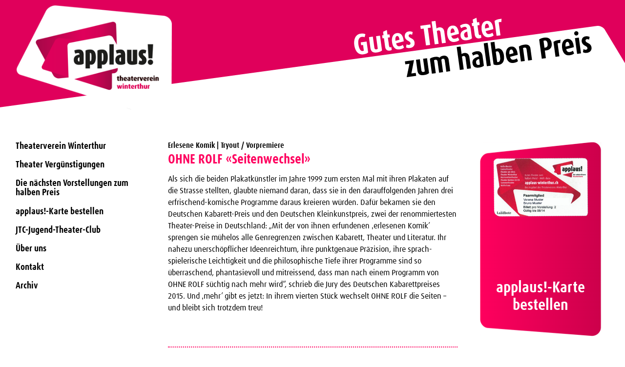

--- FILE ---
content_type: text/html; charset=UTF-8
request_url: https://applaus-winterthur.ch/vorstellung/ohne-rolf-seitenwechsel/
body_size: 6248
content:
<!DOCTYPE html>
<html lang="de">
<head>
<meta name='robots' content='index, follow, max-image-preview:large, max-snippet:-1, max-video-preview:-1' />

	<!-- This site is optimized with the Yoast SEO plugin v26.7 - https://yoast.com/wordpress/plugins/seo/ -->
	<title>OHNE ROLF «Seitenwechsel» - Theaterverein Winterthur - applaus!</title>
	<link rel="canonical" href="https://applaus-winterthur.ch/vorstellung/ohne-rolf-seitenwechsel/" />
	<meta property="og:locale" content="de_DE" />
	<meta property="og:type" content="article" />
	<meta property="og:title" content="OHNE ROLF «Seitenwechsel» - Theaterverein Winterthur - applaus!" />
	<meta property="og:url" content="https://applaus-winterthur.ch/vorstellung/ohne-rolf-seitenwechsel/" />
	<meta property="og:site_name" content="Theaterverein Winterthur - applaus!" />
	<meta name="twitter:card" content="summary_large_image" />
	<script type="application/ld+json" class="yoast-schema-graph">{"@context":"https://schema.org","@graph":[{"@type":"WebPage","@id":"https://applaus-winterthur.ch/vorstellung/ohne-rolf-seitenwechsel/","url":"https://applaus-winterthur.ch/vorstellung/ohne-rolf-seitenwechsel/","name":"OHNE ROLF «Seitenwechsel» - Theaterverein Winterthur - applaus!","isPartOf":{"@id":"https://applaus-winterthur.ch/#website"},"datePublished":"2016-07-25T18:51:41+00:00","breadcrumb":{"@id":"https://applaus-winterthur.ch/vorstellung/ohne-rolf-seitenwechsel/#breadcrumb"},"inLanguage":"de","potentialAction":[{"@type":"ReadAction","target":["https://applaus-winterthur.ch/vorstellung/ohne-rolf-seitenwechsel/"]}]},{"@type":"BreadcrumbList","@id":"https://applaus-winterthur.ch/vorstellung/ohne-rolf-seitenwechsel/#breadcrumb","itemListElement":[{"@type":"ListItem","position":1,"name":"Startseite","item":"https://applaus-winterthur.ch/"},{"@type":"ListItem","position":2,"name":"Vorstellungen","item":"https://applaus-winterthur.ch/vorstellung/"},{"@type":"ListItem","position":3,"name":"OHNE ROLF «Seitenwechsel»"}]},{"@type":"WebSite","@id":"https://applaus-winterthur.ch/#website","url":"https://applaus-winterthur.ch/","name":"Theaterverein Winterthur - applaus!","description":"Gutes Theater&lt;br&gt;zum halben Preis","potentialAction":[{"@type":"SearchAction","target":{"@type":"EntryPoint","urlTemplate":"https://applaus-winterthur.ch/?s={search_term_string}"},"query-input":{"@type":"PropertyValueSpecification","valueRequired":true,"valueName":"search_term_string"}}],"inLanguage":"de"}]}</script>
	<!-- / Yoast SEO plugin. -->


<link rel="alternate" title="oEmbed (JSON)" type="application/json+oembed" href="https://applaus-winterthur.ch/wp-json/oembed/1.0/embed?url=https%3A%2F%2Fapplaus-winterthur.ch%2Fvorstellung%2Fohne-rolf-seitenwechsel%2F" />
<link rel="alternate" title="oEmbed (XML)" type="text/xml+oembed" href="https://applaus-winterthur.ch/wp-json/oembed/1.0/embed?url=https%3A%2F%2Fapplaus-winterthur.ch%2Fvorstellung%2Fohne-rolf-seitenwechsel%2F&#038;format=xml" />
		<!-- This site uses the Google Analytics by MonsterInsights plugin v9.11.1 - Using Analytics tracking - https://www.monsterinsights.com/ -->
		<!-- Note: MonsterInsights is not currently configured on this site. The site owner needs to authenticate with Google Analytics in the MonsterInsights settings panel. -->
					<!-- No tracking code set -->
				<!-- / Google Analytics by MonsterInsights -->
		<style id='wp-img-auto-sizes-contain-inline-css' type='text/css'>
img:is([sizes=auto i],[sizes^="auto," i]){contain-intrinsic-size:3000px 1500px}
/*# sourceURL=wp-img-auto-sizes-contain-inline-css */
</style>
<link rel='stylesheet' id='personen-custom-css-css' href='https://applaus-winterthur.ch/wp-content/themes/applaus/css/personen.css?ver=6.9' type='text/css' media='all' />

<link rel='stylesheet' id='wp-block-library-css' href='https://applaus-winterthur.ch/wp-includes/css/dist/block-library/style.min.css?ver=6.9' type='text/css' media='all' />
<style id='global-styles-inline-css' type='text/css'>
:root{--wp--preset--aspect-ratio--square: 1;--wp--preset--aspect-ratio--4-3: 4/3;--wp--preset--aspect-ratio--3-4: 3/4;--wp--preset--aspect-ratio--3-2: 3/2;--wp--preset--aspect-ratio--2-3: 2/3;--wp--preset--aspect-ratio--16-9: 16/9;--wp--preset--aspect-ratio--9-16: 9/16;--wp--preset--color--black: #000000;--wp--preset--color--cyan-bluish-gray: #abb8c3;--wp--preset--color--white: #ffffff;--wp--preset--color--pale-pink: #f78da7;--wp--preset--color--vivid-red: #cf2e2e;--wp--preset--color--luminous-vivid-orange: #ff6900;--wp--preset--color--luminous-vivid-amber: #fcb900;--wp--preset--color--light-green-cyan: #7bdcb5;--wp--preset--color--vivid-green-cyan: #00d084;--wp--preset--color--pale-cyan-blue: #8ed1fc;--wp--preset--color--vivid-cyan-blue: #0693e3;--wp--preset--color--vivid-purple: #9b51e0;--wp--preset--gradient--vivid-cyan-blue-to-vivid-purple: linear-gradient(135deg,rgb(6,147,227) 0%,rgb(155,81,224) 100%);--wp--preset--gradient--light-green-cyan-to-vivid-green-cyan: linear-gradient(135deg,rgb(122,220,180) 0%,rgb(0,208,130) 100%);--wp--preset--gradient--luminous-vivid-amber-to-luminous-vivid-orange: linear-gradient(135deg,rgb(252,185,0) 0%,rgb(255,105,0) 100%);--wp--preset--gradient--luminous-vivid-orange-to-vivid-red: linear-gradient(135deg,rgb(255,105,0) 0%,rgb(207,46,46) 100%);--wp--preset--gradient--very-light-gray-to-cyan-bluish-gray: linear-gradient(135deg,rgb(238,238,238) 0%,rgb(169,184,195) 100%);--wp--preset--gradient--cool-to-warm-spectrum: linear-gradient(135deg,rgb(74,234,220) 0%,rgb(151,120,209) 20%,rgb(207,42,186) 40%,rgb(238,44,130) 60%,rgb(251,105,98) 80%,rgb(254,248,76) 100%);--wp--preset--gradient--blush-light-purple: linear-gradient(135deg,rgb(255,206,236) 0%,rgb(152,150,240) 100%);--wp--preset--gradient--blush-bordeaux: linear-gradient(135deg,rgb(254,205,165) 0%,rgb(254,45,45) 50%,rgb(107,0,62) 100%);--wp--preset--gradient--luminous-dusk: linear-gradient(135deg,rgb(255,203,112) 0%,rgb(199,81,192) 50%,rgb(65,88,208) 100%);--wp--preset--gradient--pale-ocean: linear-gradient(135deg,rgb(255,245,203) 0%,rgb(182,227,212) 50%,rgb(51,167,181) 100%);--wp--preset--gradient--electric-grass: linear-gradient(135deg,rgb(202,248,128) 0%,rgb(113,206,126) 100%);--wp--preset--gradient--midnight: linear-gradient(135deg,rgb(2,3,129) 0%,rgb(40,116,252) 100%);--wp--preset--font-size--small: 13px;--wp--preset--font-size--medium: 20px;--wp--preset--font-size--large: 36px;--wp--preset--font-size--x-large: 42px;--wp--preset--spacing--20: 0.44rem;--wp--preset--spacing--30: 0.67rem;--wp--preset--spacing--40: 1rem;--wp--preset--spacing--50: 1.5rem;--wp--preset--spacing--60: 2.25rem;--wp--preset--spacing--70: 3.38rem;--wp--preset--spacing--80: 5.06rem;--wp--preset--shadow--natural: 6px 6px 9px rgba(0, 0, 0, 0.2);--wp--preset--shadow--deep: 12px 12px 50px rgba(0, 0, 0, 0.4);--wp--preset--shadow--sharp: 6px 6px 0px rgba(0, 0, 0, 0.2);--wp--preset--shadow--outlined: 6px 6px 0px -3px rgb(255, 255, 255), 6px 6px rgb(0, 0, 0);--wp--preset--shadow--crisp: 6px 6px 0px rgb(0, 0, 0);}:where(.is-layout-flex){gap: 0.5em;}:where(.is-layout-grid){gap: 0.5em;}body .is-layout-flex{display: flex;}.is-layout-flex{flex-wrap: wrap;align-items: center;}.is-layout-flex > :is(*, div){margin: 0;}body .is-layout-grid{display: grid;}.is-layout-grid > :is(*, div){margin: 0;}:where(.wp-block-columns.is-layout-flex){gap: 2em;}:where(.wp-block-columns.is-layout-grid){gap: 2em;}:where(.wp-block-post-template.is-layout-flex){gap: 1.25em;}:where(.wp-block-post-template.is-layout-grid){gap: 1.25em;}.has-black-color{color: var(--wp--preset--color--black) !important;}.has-cyan-bluish-gray-color{color: var(--wp--preset--color--cyan-bluish-gray) !important;}.has-white-color{color: var(--wp--preset--color--white) !important;}.has-pale-pink-color{color: var(--wp--preset--color--pale-pink) !important;}.has-vivid-red-color{color: var(--wp--preset--color--vivid-red) !important;}.has-luminous-vivid-orange-color{color: var(--wp--preset--color--luminous-vivid-orange) !important;}.has-luminous-vivid-amber-color{color: var(--wp--preset--color--luminous-vivid-amber) !important;}.has-light-green-cyan-color{color: var(--wp--preset--color--light-green-cyan) !important;}.has-vivid-green-cyan-color{color: var(--wp--preset--color--vivid-green-cyan) !important;}.has-pale-cyan-blue-color{color: var(--wp--preset--color--pale-cyan-blue) !important;}.has-vivid-cyan-blue-color{color: var(--wp--preset--color--vivid-cyan-blue) !important;}.has-vivid-purple-color{color: var(--wp--preset--color--vivid-purple) !important;}.has-black-background-color{background-color: var(--wp--preset--color--black) !important;}.has-cyan-bluish-gray-background-color{background-color: var(--wp--preset--color--cyan-bluish-gray) !important;}.has-white-background-color{background-color: var(--wp--preset--color--white) !important;}.has-pale-pink-background-color{background-color: var(--wp--preset--color--pale-pink) !important;}.has-vivid-red-background-color{background-color: var(--wp--preset--color--vivid-red) !important;}.has-luminous-vivid-orange-background-color{background-color: var(--wp--preset--color--luminous-vivid-orange) !important;}.has-luminous-vivid-amber-background-color{background-color: var(--wp--preset--color--luminous-vivid-amber) !important;}.has-light-green-cyan-background-color{background-color: var(--wp--preset--color--light-green-cyan) !important;}.has-vivid-green-cyan-background-color{background-color: var(--wp--preset--color--vivid-green-cyan) !important;}.has-pale-cyan-blue-background-color{background-color: var(--wp--preset--color--pale-cyan-blue) !important;}.has-vivid-cyan-blue-background-color{background-color: var(--wp--preset--color--vivid-cyan-blue) !important;}.has-vivid-purple-background-color{background-color: var(--wp--preset--color--vivid-purple) !important;}.has-black-border-color{border-color: var(--wp--preset--color--black) !important;}.has-cyan-bluish-gray-border-color{border-color: var(--wp--preset--color--cyan-bluish-gray) !important;}.has-white-border-color{border-color: var(--wp--preset--color--white) !important;}.has-pale-pink-border-color{border-color: var(--wp--preset--color--pale-pink) !important;}.has-vivid-red-border-color{border-color: var(--wp--preset--color--vivid-red) !important;}.has-luminous-vivid-orange-border-color{border-color: var(--wp--preset--color--luminous-vivid-orange) !important;}.has-luminous-vivid-amber-border-color{border-color: var(--wp--preset--color--luminous-vivid-amber) !important;}.has-light-green-cyan-border-color{border-color: var(--wp--preset--color--light-green-cyan) !important;}.has-vivid-green-cyan-border-color{border-color: var(--wp--preset--color--vivid-green-cyan) !important;}.has-pale-cyan-blue-border-color{border-color: var(--wp--preset--color--pale-cyan-blue) !important;}.has-vivid-cyan-blue-border-color{border-color: var(--wp--preset--color--vivid-cyan-blue) !important;}.has-vivid-purple-border-color{border-color: var(--wp--preset--color--vivid-purple) !important;}.has-vivid-cyan-blue-to-vivid-purple-gradient-background{background: var(--wp--preset--gradient--vivid-cyan-blue-to-vivid-purple) !important;}.has-light-green-cyan-to-vivid-green-cyan-gradient-background{background: var(--wp--preset--gradient--light-green-cyan-to-vivid-green-cyan) !important;}.has-luminous-vivid-amber-to-luminous-vivid-orange-gradient-background{background: var(--wp--preset--gradient--luminous-vivid-amber-to-luminous-vivid-orange) !important;}.has-luminous-vivid-orange-to-vivid-red-gradient-background{background: var(--wp--preset--gradient--luminous-vivid-orange-to-vivid-red) !important;}.has-very-light-gray-to-cyan-bluish-gray-gradient-background{background: var(--wp--preset--gradient--very-light-gray-to-cyan-bluish-gray) !important;}.has-cool-to-warm-spectrum-gradient-background{background: var(--wp--preset--gradient--cool-to-warm-spectrum) !important;}.has-blush-light-purple-gradient-background{background: var(--wp--preset--gradient--blush-light-purple) !important;}.has-blush-bordeaux-gradient-background{background: var(--wp--preset--gradient--blush-bordeaux) !important;}.has-luminous-dusk-gradient-background{background: var(--wp--preset--gradient--luminous-dusk) !important;}.has-pale-ocean-gradient-background{background: var(--wp--preset--gradient--pale-ocean) !important;}.has-electric-grass-gradient-background{background: var(--wp--preset--gradient--electric-grass) !important;}.has-midnight-gradient-background{background: var(--wp--preset--gradient--midnight) !important;}.has-small-font-size{font-size: var(--wp--preset--font-size--small) !important;}.has-medium-font-size{font-size: var(--wp--preset--font-size--medium) !important;}.has-large-font-size{font-size: var(--wp--preset--font-size--large) !important;}.has-x-large-font-size{font-size: var(--wp--preset--font-size--x-large) !important;}
/*# sourceURL=global-styles-inline-css */
</style>

<style id='classic-theme-styles-inline-css' type='text/css'>
/*! This file is auto-generated */
.wp-block-button__link{color:#fff;background-color:#32373c;border-radius:9999px;box-shadow:none;text-decoration:none;padding:calc(.667em + 2px) calc(1.333em + 2px);font-size:1.125em}.wp-block-file__button{background:#32373c;color:#fff;text-decoration:none}
/*# sourceURL=/wp-includes/css/classic-themes.min.css */
</style>
<link rel='stylesheet' id='eeb-css-frontend-css' href='https://applaus-winterthur.ch/wp-content/plugins/email-encoder-bundle/assets/css/style.css?ver=54d4eedc552c499c4a8d6b89c23d3df1' type='text/css' media='all' />
<link rel='stylesheet' id='custom-mw-css' href='https://applaus-winterthur.ch/wp-content/themes/applaus/css/mw.css?ver=6.9' type='text/css' media='all' />
<link rel='stylesheet' id='tablepress-default-css' href='https://applaus-winterthur.ch/wp-content/plugins/tablepress/css/build/default.css?ver=3.2.6' type='text/css' media='all' />
<script type="text/javascript" src="https://applaus-winterthur.ch/wp-includes/js/jquery/jquery.min.js?ver=3.7.1" id="jquery-core-js"></script>
<script type="text/javascript" src="https://applaus-winterthur.ch/wp-includes/js/jquery/jquery-migrate.min.js?ver=3.4.1" id="jquery-migrate-js"></script>
<script type="text/javascript" src="https://applaus-winterthur.ch/wp-content/plugins/email-encoder-bundle/assets/js/custom.js?ver=2c542c9989f589cd5318f5cef6a9ecd7" id="eeb-js-frontend-js"></script>
<script type="text/javascript" src="https://applaus-winterthur.ch/wp-content/themes/applaus/js/navigationhelper.js?ver=6.9" id="mw-navi-script-js"></script>
<script type="text/javascript" src="https://applaus-winterthur.ch/wp-content/themes/applaus/js/content.js?ver=6.9" id="mw-content-script-js"></script>
<script type="text/javascript" src="https://applaus-winterthur.ch/wp-content/themes/applaus/js/wow.min.js?ver=6.9" id="mw-wow-script-js"></script>
<script type="text/javascript" src="https://applaus-winterthur.ch/wp-content/themes/applaus/js/bgzoom.js?ver=6.9" id="mw-bg-zoomer-js"></script>
<link rel="https://api.w.org/" href="https://applaus-winterthur.ch/wp-json/" /><link rel='shortlink' href='https://applaus-winterthur.ch/?p=535' />
<meta name="viewport" content="width=device-width, initial-scale=1"/>    <script src="https://use.typekit.net/udc6ktn.js"></script>
    <script>try{Typekit.load({ async: true });}catch(e){}</script>
    <meta charset="UTF-8">
    <meta name="viewport" content="width=device-width, initial-scale=1">
    

</head>

<body class=""><div id="pagewrapper">    
    
    
        <header>
          <div id="logo"><a href="https://applaus-winterthur.ch"><img src="https://applaus-winterthur.ch/wp-content/themes/applaus/images/logo_applaus.png" alt="applaus! "></a></div>            <div class="clear"></div>
        </header>
        

                    <div id="content" class="site-content content">








            <div class="contentwrapper">
                <div class="center-content">
                    <article id="post-535" class="post-535 vorstellung type-vorstellung status-publish hentry">
                        <div class="row">
                           <div class="left-column col-lg-3 col-md-3 col-sm-4 col-xs-12">
<nav id="navbar-primary" class="collapse navbar-collapse">
                              <ul id="primary" class="nav">
                                  <li id="nav-menu-item-2072" class="main-menu-item  menu-item-even menu-item-depth-0 menu-item menu-item-type-post_type menu-item-object-page">
                                      <a href="https://applaus-winterthur.ch/der-theaterverein-winterthur-4/" class="menu-link main-menu-link">
                                      Theaterverein Winterthur
                                      </a>
                                  </li>

                                  <li id="nav-menu-item-2063" class="main-menu-item  menu-item-even menu-item-depth-0 menu-item menu-item-type-post_type menu-item-object-page">
                                      <a href="https://applaus-winterthur.ch/der-theaterverein-winterthur-2/" class="menu-link main-menu-link">
                                      Theater Vergünstigungen
                                      </a>
                                  </li>

                                  <li id="nav-menu-item-372" class="main-menu-item  menu-item-even menu-item-depth-0 menu-item menu-item-type-post_type menu-item-object-page menu-item-home">
                                      <a href="https://applaus-winterthur.ch/" class="menu-link main-menu-link">
                                      Die nächsten Vorstellungen zum halben Preis
                                      </a>
                                  </li>

                                  <li id="nav-menu-item-2178" class="main-menu-item  menu-item-even menu-item-depth-0 menu-item menu-item-type-post_type menu-item-object-page">
                                      <a href="https://applaus-winterthur.ch/applaus-karte-bestellen/" class="menu-link main-menu-link">
                                      applaus!-Karte bestellen
                                      </a>
                                  </li>

                                  <li id="nav-menu-item-1132" class="main-menu-item  menu-item-even menu-item-depth-0 menu-item menu-item-type-post_type menu-item-object-page">
                                      <a href="https://applaus-winterthur.ch/jtc-jugendtheater-club/" class="menu-link main-menu-link">
                                      JTC-Jugend-Theater-Club
                                      </a>
                                  </li>

                                  <li id="nav-menu-item-2078" class="main-menu-item  menu-item-even menu-item-depth-0 menu-item menu-item-type-post_type menu-item-object-page">
                                      <a href="https://applaus-winterthur.ch/der-theaterverein-winterthur-5/" class="menu-link main-menu-link">
                                      Über uns
                                      </a>
                                  </li>

                                  <li id="nav-menu-item-2077" class="main-menu-item  menu-item-even menu-item-depth-0 menu-item menu-item-type-post_type menu-item-object-page">
                                      <a href="https://applaus-winterthur.ch/der-theaterverein-winterthur/" class="menu-link main-menu-link">
                                      Kontakt
                                      </a>
                                  </li>

                                  <li id="nav-menu-item-893" class="main-menu-item  menu-item-even menu-item-depth-0 menu-item menu-item-type-post_type menu-item-object-page">
                                      <a href="https://applaus-winterthur.ch/archiv/" class="menu-link main-menu-link">
                                      Archiv
                                      </a>
                                  </li>
                              </ul>
                          </nav>
                           </div>
                                 <div class="center-column col-lg-6 col-md-7 col-sm-8 col-xs-12">
<div class="show-view"><div class="show"><h3>Erlesene Komik | Tryout / Vorpremiere</h3><h2>OHNE ROLF «Seitenwechsel»</h2><p>Als sich die beiden Plakatkünstler im Jahre 1999 zum ersten Mal mit ihren Plakaten auf die Strasse stellten, glaubte niemand daran, dass sie in den darauffolgenden Jahren drei erfrischend-komische Programme daraus kreieren würden. Dafür bekamen sie den Deutschen Kabarett-Preis und den Deutschen Kleinkunstpreis, zwei der renommiertesten Theater-Preise in Deutschland: &#8222;Mit der von ihnen erfundenen ‚erlesenen Komik’ sprengen sie mühelos alle Genregrenzen zwischen Kabarett, Theater und Literatur. Ihr nahezu unerschöpflicher Ideenreichtum, ihre punktgenaue Präzision, ihre sprach-spielerische Leichtigkeit und die philosophische Tiefe ihrer Programme sind so überraschend, phantasievoll und mitreissend, dass man nach einem Programm von OHNE ROLF süchtig nach mehr wird“, schrieb die Jury des Deutschen Kabarettpreises 2015. Und ‚mehr’ gibt es jetzt: In ihrem vierten Stück wechselt OHNE ROLF die Seiten – und bleibt sich trotzdem treu!</p>
</div></div><div class="clear"></div>
                                 <div class="theatre-overview">                                 <div class="theatre-view">                                 <div class="row">                                     <div class="text-theatre col-lg-9 col-md-9 col-sm-8 col-xs-7">
                                     <div class="show-times"></div><div class="placeholder-double"></div>                                         <a href=""></a>
                                     </div>
                                     <div class="logo-theatre col-lg-3 col-md-3 col-sm-4 col-xs-5">
                                         <a href=""><img src="" alt="" width="" height="" /></a>
                                     </div>
                                     <div class="clear"></div>
                                 </div>
                                 </div>                                 <div class="clear"></div>
                                 </div>                           </div>
                           <div class="left-column col-lg-3 col-md-2 col-sm-12 col-xs-12">
                           <a href="https://applaus-winterthur.ch/applaus-karte-bestellen/">
                           <div class="applaus-card-button">
                           <img class="maske" src="https://applaus-winterthur.ch/wp-content/themes/applaus/images/mask.png" alt="Maske">
                           <img class="karte" src="https://applaus-winterthur.ch/wp-content/themes/applaus/images/applauskarte_schraeg.png" alt="applaus-Karte">
                           <div class="call-to-action">applaus!-Karte bestellen</div>
                           </div>
                           </a>
                           </div>
                              </div>
                              </div>
                        <div class="clear"></div>
                    </article><!-- #post-## -->
                </div><!-- .center-content -->
                <div class="clear"></div>
            </div><!-- .contentwrapper -->


</div><!-- #content -->
<div class="clear"></div>

<footer>
    <div class="site-footer">
        <div class="contentwrapper">

            <div class="adress-block"><p><br></p></div>            <div class="clear"></div>
            
            <div class="imprint">
                <div class="mw">
                    <span><a href="http://www.mediawerk.ch" target="_blank">konzept &amp; design by mediawerk</a></span><br>
                </div>
                <div class="impressum">
                    <span><a href="./impressum" target="_blank">Impressum</a></span><br>
                </div>
                <div class="clear"></div>
                            </div>
            
        </div><!--contentwrapper-->
    </div><!--site-footer-->
</footer>

<script type="speculationrules">
{"prefetch":[{"source":"document","where":{"and":[{"href_matches":"/*"},{"not":{"href_matches":["/wp-*.php","/wp-admin/*","/*","/wp-content/*","/wp-content/plugins/*","/wp-content/themes/applaus/*","/*\\?(.+)"]}},{"not":{"selector_matches":"a[rel~=\"nofollow\"]"}},{"not":{"selector_matches":".no-prefetch, .no-prefetch a"}}]},"eagerness":"conservative"}]}
</script>
<div class="device-xs visible-xs"></div>
<div class="device-sm visible-sm"></div>
<div class="device-md visible-md"></div>
<div class="device-lg visible-lg"></div>
</div><!-- #pagewrapper -->
</body>
</html>


<!-- Page cached by LiteSpeed Cache 7.7 on 2026-01-18 00:04:14 -->

--- FILE ---
content_type: text/css
request_url: https://applaus-winterthur.ch/wp-content/themes/applaus/css/mw.css?ver=6.9
body_size: 4980
content:
/*! normalize.css v3.0.2 | MIT License | git.io/normalize */html{font-family:sans-serif;-ms-text-size-adjust:100%;-webkit-text-size-adjust:100%}body{margin:0}article,aside,details,figcaption,figure,footer,header,hgroup,main,menu,nav,section,summary{display:block}audio,canvas,progress,video{display:inline-block;vertical-align:baseline}audio:not([controls]){display:none;height:0}[hidden],template{display:none}a{background-color:transparent}a:active,a:hover{outline:0}abbr[title]{border-bottom:1px dotted}b,strong{font-weight:bold}dfn{font-style:italic}h1{font-size:2em;margin:.67em 0}mark{background:#ff0;color:#000}small{font-size:80%}sub,sup{font-size:75%;line-height:0;position:relative;vertical-align:baseline}sup{top:-0.5em}sub{bottom:-0.25em}img{border:0}svg:not(:root){overflow:hidden}figure{margin:1em 40px}hr{-moz-box-sizing:content-box;box-sizing:content-box;height:0}pre{overflow:auto}code,kbd,pre,samp{font-family:monospace,monospace;font-size:1em}button,input,optgroup,select,textarea{color:inherit;font:inherit;margin:0}button{overflow:visible}button,select{text-transform:none}button,html input[type="button"],input[type="reset"],input[type="submit"]{-webkit-appearance:button;cursor:pointer}button[disabled],html input[disabled]{cursor:default}button::-moz-focus-inner,input::-moz-focus-inner{border:0;padding:0}input{line-height:normal}input[type="checkbox"],input[type="radio"]{box-sizing:border-box;padding:0}input[type="number"]::-webkit-inner-spin-button,input[type="number"]::-webkit-outer-spin-button{height:auto}input[type="search"]{-webkit-appearance:textfield;-moz-box-sizing:content-box;-webkit-box-sizing:content-box;box-sizing:content-box}input[type="search"]::-webkit-search-cancel-button,input[type="search"]::-webkit-search-decoration{-webkit-appearance:none}fieldset{border:1px solid #c0c0c0;margin:0 2px;padding:.35em .625em .75em}legend{border:0;padding:0}textarea{overflow:auto}optgroup{font-weight:bold}table{border-collapse:collapse;border-spacing:0}td,th{padding:0}.visible-xs,.visible-mo,.visible-sm,.visible-md,.visible-lg{display:none !important}@media (max-width:500px){.visible-xs{display:block !important}}@media (min-width:500px) and (max-width:768px){.visible-mo{display:block !important}}@media (min-width:768px) and (max-width:992px){.visible-sm{display:block !important}}@media (min-width:992px) and (max-width:1200px){.visible-md{display:block !important}}@media (min-width:1200px){.visible-lg{display:block !important}}.clearfix{clear:both}.row{margin-right:-15px;margin-left:-15px}.col-xs-1,.col-mo-1,.col-sm-1,.col-md-1,.col-lg-1,.col-xs-2,.col-mo-2,.col-sm-2,.col-md-2,.col-lg-2,.col-xs-3,.col-mo-3,.col-sm-3,.col-md-3,.col-lg-3,.col-xs-4,.col-mo-4,.col-sm-4,.col-md-4,.col-lg-4,.col-xs-5,.col-mo-5,.col-sm-5,.col-md-5,.col-lg-5,.col-xs-6,.col-mo-6,.col-sm-6,.col-md-6,.col-lg-6,.col-xs-7,.col-mo-7,.col-sm-7,.col-md-7,.col-lg-7,.col-xs-8,.col-mo-8,.col-sm-8,.col-md-8,.col-lg-8,.col-xs-9,.col-mo-9,.col-sm-9,.col-md-9,.col-lg-9,.col-xs-10,.col-mo-10,.col-sm-10,.col-md-10,.col-lg-10,.col-xs-11,.col-mo-11,.col-sm-11,.col-md-11,.col-lg-11,.col-xs-12,.col-mo-12,.col-sm-12,.col-md-12,.col-lg-12{position:relative;min-height:1px;float:left;width:100%;padding-right:15px;padding-left:15px;-webkit-box-sizing:border-box;-moz-box-sizing:border-box;box-sizing:border-box}.col-xs-1{width:8.33333333%}.col-xs-2{width:16.66666667%}.col-xs-3{width:25%}.col-xs-4{width:33.33333333%}.col-xs-5{width:41.66666667%}.col-xs-6{width:50%}.col-xs-7{width:58.33333333%}.col-xs-8{width:66.66666667%}.col-xs-9{width:75%}.col-xs-10{width:83.33333333%}.col-xs-11{width:91.66666667%}.col-xs-12{width:100%}.col-xs-pull-0{right:0}.col-xs-pull-1{right:8.33333333%}.col-xs-pull-2{right:16.66666667%}.col-xs-pull-3{right:25%}.col-xs-pull-4{right:33.33333333%}.col-xs-pull-5{right:41.66666667%}.col-xs-pull-6{right:50%}.col-xs-pull-7{right:58.33333333%}.col-xs-pull-8{right:66.66666667%}.col-xs-pull-9{right:75%}.col-xs-pull-10{right:83.33333333%}.col-xs-pull-11{right:91.66666667%}.col-xs-pull-12{right:100%}.col-xs-push-0{left:0}.col-xs-push-1{left:8.33333333%}.col-xs-push-2{left:16.66666667%}.col-xs-push-3{left:25%}.col-xs-push-4{left:33.33333333%}.col-xs-push-5{left:41.66666667%}.col-xs-push-6{left:50%}.col-xs-push-7{left:58.33333333%}.col-xs-push-8{left:66.66666667%}.col-xs-push-9{left:75%}.col-xs-push-10{left:83.33333333%}.col-xs-push-11{left:91.66666667%}.col-xs-push-12{left:100%}.col-xs-offset-0{margin-left:0}.col-xs-offset-1{margin-left:8.33333333%}.col-xs-offset-2{margin-left:16.66666667%}.col-xs-offset-3{margin-left:25%}.col-xs-offset-4{margin-left:33.33333333%}.col-xs-offset-5{margin-left:41.66666667%}.col-xs-offset-6{margin-left:50%}.col-xs-offset-7{margin-left:58.33333333%}.col-xs-offset-8{margin-left:66.66666667%}.col-xs-offset-9{margin-left:75%}.col-xs-offset-10{margin-left:83.33333333%}.col-xs-offset-11{margin-left:91.66666667%}.col-xs-offset-12{margin-left:100%}@media (min-width:500px){.col-mo-1{width:8.33333333%}.col-mo-2{width:16.66666667%}.col-mo-3{width:25%}.col-mo-4{width:33.33333333%}.col-mo-5{width:41.66666667%}.col-mo-6{width:50%}.col-mo-7{width:58.33333333%}.col-mo-8{width:66.66666667%}.col-mo-9{width:75%}.col-mo-10{width:83.33333333%}.col-mo-11{width:91.66666667%}.col-mo-12{width:100%}.col-mo-pull-0{right:0}.col-mo-pull-1{right:8.33333333%}.col-mo-pull-2{right:16.66666667%}.col-mo-pull-3{right:25%}.col-mo-pull-4{right:33.33333333%}.col-mo-pull-5{right:41.66666667%}.col-mo-pull-6{right:50%}.col-mo-pull-7{right:58.33333333%}.col-mo-pull-8{right:66.66666667%}.col-mo-pull-9{right:75%}.col-mo-pull-10{right:83.33333333%}.col-mo-pull-11{right:91.66666667%}.col-mo-pull-12{right:100%}.col-mo-push-0{left:0}.col-mo-push-1{left:8.33333333%}.col-mo-push-2{left:16.66666667%}.col-mo-push-3{left:25%}.col-mo-push-4{left:33.33333333%}.col-mo-push-5{left:41.66666667%}.col-mo-push-6{left:50%}.col-mo-push-7{left:58.33333333%}.col-mo-push-8{left:66.66666667%}.col-mo-push-9{left:75%}.col-mo-push-10{left:83.33333333%}.col-mo-push-11{left:91.66666667%}.col-mo-push-12{left:100%}.col-mo-offset-0{margin-left:0}.col-mo-offset-1{margin-left:8.33333333%}.col-mo-offset-2{margin-left:16.66666667%}.col-mo-offset-3{margin-left:25%}.col-mo-offset-4{margin-left:33.33333333%}.col-mo-offset-5{margin-left:41.66666667%}.col-mo-offset-6{margin-left:50%}.col-mo-offset-7{margin-left:58.33333333%}.col-mo-offset-8{margin-left:66.66666667%}.col-mo-offset-9{margin-left:75%}.col-mo-offset-10{margin-left:83.33333333%}.col-mo-offset-11{margin-left:91.66666667%}.col-mo-offset-12{margin-left:100%}}@media (min-width:768px){.col-sm-1{width:8.33333333%}.col-sm-2{width:16.66666667%}.col-sm-3{width:25%}.col-sm-4{width:33.33333333%}.col-sm-5{width:41.66666667%}.col-sm-6{width:50%}.col-sm-7{width:58.33333333%}.col-sm-8{width:66.66666667%}.col-sm-9{width:75%}.col-sm-10{width:83.33333333%}.col-sm-11{width:91.66666667%}.col-sm-12{width:100%}.col-sm-pull-0{right:0}.col-sm-pull-1{right:8.33333333%}.col-sm-pull-2{right:16.66666667%}.col-sm-pull-3{right:25%}.col-sm-pull-4{right:33.33333333%}.col-sm-pull-5{right:41.66666667%}.col-sm-pull-6{right:50%}.col-sm-pull-7{right:58.33333333%}.col-sm-pull-8{right:66.66666667%}.col-sm-pull-9{right:75%}.col-sm-pull-10{right:83.33333333%}.col-sm-pull-11{right:91.66666667%}.col-sm-pull-12{right:100%}.col-sm-push-0{left:0}.col-sm-push-1{left:8.33333333%}.col-sm-push-2{left:16.66666667%}.col-sm-push-3{left:25%}.col-sm-push-4{left:33.33333333%}.col-sm-push-5{left:41.66666667%}.col-sm-push-6{left:50%}.col-sm-push-7{left:58.33333333%}.col-sm-push-8{left:66.66666667%}.col-sm-push-9{left:75%}.col-sm-push-10{left:83.33333333%}.col-sm-push-11{left:91.66666667%}.col-sm-push-12{left:100%}.col-sm-offset-0{margin-left:0}.col-sm-offset-1{margin-left:8.33333333%}.col-sm-offset-2{margin-left:16.66666667%}.col-sm-offset-3{margin-left:25%}.col-sm-offset-4{margin-left:33.33333333%}.col-sm-offset-5{margin-left:41.66666667%}.col-sm-offset-6{margin-left:50%}.col-sm-offset-7{margin-left:58.33333333%}.col-sm-offset-8{margin-left:66.66666667%}.col-sm-offset-9{margin-left:75%}.col-sm-offset-10{margin-left:83.33333333%}.col-sm-offset-11{margin-left:91.66666667%}.col-sm-offset-12{margin-left:100%}}@media (min-width:992px){.col-md-1{width:8.33333333%}.col-md-2{width:16.66666667%}.col-md-3{width:25%}.col-md-4{width:33.33333333%}.col-md-5{width:41.66666667%}.col-md-6{width:50%}.col-md-7{width:58.33333333%}.col-md-8{width:66.66666667%}.col-md-9{width:75%}.col-md-10{width:83.33333333%}.col-md-11{width:91.66666667%}.col-md-12{width:100%}.col-md-pull-0{right:0}.col-md-pull-1{right:8.33333333%}.col-md-pull-2{right:16.66666667%}.col-md-pull-3{right:25%}.col-md-pull-4{right:33.33333333%}.col-md-pull-5{right:41.66666667%}.col-md-pull-6{right:50%}.col-md-pull-7{right:58.33333333%}.col-md-pull-8{right:66.66666667%}.col-md-pull-9{right:75%}.col-md-pull-10{right:83.33333333%}.col-md-pull-11{right:91.66666667%}.col-md-pull-12{right:100%}.col-md-push-0{left:0}.col-md-push-1{left:8.33333333%}.col-md-push-2{left:16.66666667%}.col-md-push-3{left:25%}.col-md-push-4{left:33.33333333%}.col-md-push-5{left:41.66666667%}.col-md-push-6{left:50%}.col-md-push-7{left:58.33333333%}.col-md-push-8{left:66.66666667%}.col-md-push-9{left:75%}.col-md-push-10{left:83.33333333%}.col-md-push-11{left:91.66666667%}.col-md-push-12{left:100%}.col-md-offset-0{margin-left:0}.col-md-offset-1{margin-left:8.33333333%}.col-md-offset-2{margin-left:16.66666667%}.col-md-offset-3{margin-left:25%}.col-md-offset-4{margin-left:33.33333333%}.col-md-offset-5{margin-left:41.66666667%}.col-md-offset-6{margin-left:50%}.col-md-offset-7{margin-left:58.33333333%}.col-md-offset-8{margin-left:66.66666667%}.col-md-offset-9{margin-left:75%}.col-md-offset-10{margin-left:83.33333333%}.col-md-offset-11{margin-left:91.66666667%}.col-md-offset-12{margin-left:100%}}@media (min-width:1200px){.col-lg-1{width:8.33333333%}.col-lg-2{width:16.66666667%}.col-lg-3{width:25%}.col-lg-4{width:33.33333333%}.col-lg-5{width:41.66666667%}.col-lg-6{width:50%}.col-lg-7{width:58.33333333%}.col-lg-8{width:66.66666667%}.col-lg-9{width:75%}.col-lg-10{width:83.33333333%}.col-lg-11{width:91.66666667%}.col-lg-12{width:100%}.col-lg-pull-0{right:0}.col-lg-pull-1{right:8.33333333%}.col-lg-pull-2{right:16.66666667%}.col-lg-pull-3{right:25%}.col-lg-pull-4{right:33.33333333%}.col-lg-pull-5{right:41.66666667%}.col-lg-pull-6{right:50%}.col-lg-pull-7{right:58.33333333%}.col-lg-pull-8{right:66.66666667%}.col-lg-pull-9{right:75%}.col-lg-pull-10{right:83.33333333%}.col-lg-pull-11{right:91.66666667%}.col-lg-pull-12{right:100%}.col-lg-push-0{left:0}.col-lg-push-1{left:8.33333333%}.col-lg-push-2{left:16.66666667%}.col-lg-push-3{left:25%}.col-lg-push-4{left:33.33333333%}.col-lg-push-5{left:41.66666667%}.col-lg-push-6{left:50%}.col-lg-push-7{left:58.33333333%}.col-lg-push-8{left:66.66666667%}.col-lg-push-9{left:75%}.col-lg-push-10{left:83.33333333%}.col-lg-push-11{left:91.66666667%}.col-lg-push-12{left:100%}.col-lg-offset-0{margin-left:0}.col-lg-offset-1{margin-left:8.33333333%}.col-lg-offset-2{margin-left:16.66666667%}.col-lg-offset-3{margin-left:25%}.col-lg-offset-4{margin-left:33.33333333%}.col-lg-offset-5{margin-left:41.66666667%}.col-lg-offset-6{margin-left:50%}.col-lg-offset-7{margin-left:58.33333333%}.col-lg-offset-8{margin-left:66.66666667%}.col-lg-offset-9{margin-left:75%}.col-lg-offset-10{margin-left:83.33333333%}.col-lg-offset-11{margin-left:91.66666667%}.col-lg-offset-12{margin-left:100%}}header{height:calc( 100vw / 4 );max-height:290px}#logo{padding-top:10px;max-width:350px;width:25vw}.newsbutton{background:url(../images/aktuelles.svg);background-repeat:no-repeat;padding:16% 0 16% 18px;background-size:contain;color:white;font-size:1.5em;font-weight:800;font-family:"ff-dax-web-pro-condensed",sans-serif;transition:.5s;margin-bottom:40px}.newsbutton:hover{padding:16% 0 16% 36px}.link-box{margin-top:30px;margin-bottom:30px;padding:10px;background:#eee;border-radius:10px}.link-box:hover{cursor:pointer;background:#ddd}.link-box .link-box-title{font-size:2em}.link-box .link-box-text{color:black}#loginform{border-radius:10px;margin:0 auto;width:260px;padding:20px;background:#eee}#loginform label{display:block;margin-top:20px}#loginform input{line-height:normal;padding:10px;width:236px}#loginform input#wp-submit{width:263px;color:white;border-radius:10px;border:0 solid white;padding:10px 70px;text-transform:uppercase;font-family:"ff-dax-web-pro-condensed",sans-serif;font-size:1.2em;margin-top:0;margin-left:0;transition:.5s;background:#ff005e;background:-webkit-linear-gradient(left, #ff005e, #cc004b);background:-o-linear-gradient(right, #ff005e, #cc004b);background:-moz-linear-gradient(right, #ff005e, #cc004b);background:linear-gradient(to right, #ff005e, #cc004b)}#loginform input#wp-submit:hover{color:white;margin-top:-2px !important;margin-left:-2px !important;padding:14px 74px;background:#ff005e;background:-webkit-linear-gradient(left, #ff337e, #ff005e);background:-o-linear-gradient(right, #ff337e, #ff005e);background:-moz-linear-gradient(right, #ff337e, #ff005e);background:linear-gradient(to right, #ff337e, #ff005e)}#loginform input#rememberme{width:auto;margin-bottom:28px}#pagewrapper{max-width:1416px;width:95vw;margin:0 auto}.heading-block{margin-top:35px;margin-bottom:5px;font-weight:800}.spacer-block{height:20px}.center-column{padding-bottom:30px}.title-wrapper,.col-full,.content-two-cols{max-width:1440px;margin:0 auto;position:relative}.content-block{position:relative}.page-anchor{position:absolute;margin-top:-60px;margin-bottom:60px}.colorchange{position:relative}h5{font-size:1.2em;padding:10px 0}.col-full .text-block,.col-full .title-block{margin:0 auto 1em auto}.content-two-cols{padding:0;max-width:1416px;width:90vw;margin:0 auto}.content-two-cols>img{margin:30px 0}.content-block .tablepress td,.tablepress th{padding:8px 0}.gform_confirmation_message{font-family:"ff-dax-web-pro-condensed",sans-serif;margin:50px 0 .5em 0;padding:0;display:block;color:#ff005e;font-size:1.2em;font-weight:800}hr{-moz-box-sizing:content-box;box-sizing:content-box;height:0;border-top:2px dotted #ff005e;margin:35px 0}.attachment{display:block;float:none;clear:both}.date{font-family:"ff-dax-web-pro-condensed",sans-serif;font-weight:800}.content-news{margin-bottom:40px}.content-news .date{font-family:"ff-dax-web-pro-condensed",sans-serif;font-size:1em;font-weight:800}.content-news .newsteaser{margin-bottom:2em}.content-news .title h3{line-height:1.2;margin-bottom:.125em}.content-news .title h3 a{font-family:"ff-dax-web-pro-condensed",sans-serif;font-size:2em;font-weight:800;color:#ff005e;text-decoration:none}.content-news .title h3 a:hover{text-decoration:underline}.theatre-view .text-theatre{font-weight:800}.spacer,.placeholder-none,.placeholder-double,.placeholder-triple,.placeholder-quintuple,.placeholder-decuple{display:block;float:left;width:100%}.spacer,.placeholder-none{height:.8em}.placeholder-double{height:2em}.placeholder-triple{height:3em}.placeholder-quintuple{height:5em}.placeholder-decuple{height:10em}.theatre-sort{font-family:"ff-dax-web-pro-condensed",sans-serif;font-weight:800;line-height:1.5em;padding-bottom:25px;border-bottom:2px dotted #ff005e}.theatre-sort .theatre-sort-title{float:left;width:70px;color:black}.theatre-sort .theatre-sort-content{float:left;width:calc(100% - 70px)}.theatre-sort .theatre-sort-content a{color:#ccc;margin-right:15px;white-space:nowrap}.theatre-sort .theatre-sort-content a.active{color:#ff005e}div.person-listing{margin:0 -15px 30px}@media screen and (min-width:1080px){div.person{box-sizing:border-box;min-height:1px;padding-left:15px;padding-right:15px;float:left;width:50%}}@media screen and (max-width:759px){div.person{width:100%}}div.person.even,div.person.odd{margin:.5em 0}.person-wrap{display:block;vertical-align:top}.person-photo-wrap{float:left;font-size:1em;width:27%}.person-info-wrap{float:right;font-size:1em;width:67%}person-lightbox p{width:90%}img.person-photo-overlay{float:left;margin:6px}div.person-listing h3.person-name{margin:0;font-size:16px;font-weight:bold}div.person-listing h4.person-position{margin:0 0 4px 0;font-style:italic;font-size:14px}div.person-listing p{margin:0;padding:0;line-height:1.2}div.person:after{content:"";display:block;clear:both}* html div.person{height:1%}div.person{display:block}.gform_wrapper .gform_body span,.gform_wrapper .gform_body li{position:relative}.gform_wrapper .gform_body label{color:#ff005e;text-transform:uppercase;font-size:16px !important}.gform_wrapper .gform_body label>i{color:#ff005e !important;font-size:.7em !important;margin:3px 0 0 -1px !important}.gform_wrapper .gform_body .ginput_complex label{font-weight:700}.gform_wrapper .gform_body .field_sublabel_above ul.gfield_radio li label{display:inline}.gform_wrapper .gform_body span.ginput_full input[type="text"]~label{position:absolute;top:-23px;left:10px}@media only screen and (max-width:640px){.gform_wrapper .gform_body span.ginput_full input[type="text"]~label{top:0}}.gform_footer input.gform_button{color:white;border-radius:10px;border:0 solid white;padding:10px 70px;text-transform:uppercase;font-family:"ff-dax-web-pro-condensed",sans-serif;font-size:1.2em;margin-top:0;margin-left:0;transition:.5s;background:#ff005e;background:-webkit-linear-gradient(left, #ff005e, #cc004b);background:-o-linear-gradient(right, #ff005e, #cc004b);background:-moz-linear-gradient(right, #ff005e, #cc004b);background:linear-gradient(to right, #ff005e, #cc004b)}.gform_footer input.gform_button:hover{color:white;margin-top:-2px !important;margin-left:-2px !important;padding:14px 74px;background:#ff005e;background:-webkit-linear-gradient(left, #ff337e, #ff005e);background:-o-linear-gradient(right, #ff337e, #ff005e);background:-moz-linear-gradient(right, #ff337e, #ff005e);background:linear-gradient(to right, #ff337e, #ff005e)}@media only screen and (max-width:750px){.subscription-form{font-size:.8em}}.subscription-form .hr_below{padding-bottom:20px;margin-bottom:20px;border-bottom:1px solid black}.subscription-form .sml_input label.gfield_label{float:none !important;font-size:.9em !important;width:auto !important;font-weight:800 !important;position:absolute;top:6px;left:6px}@media only screen and (min-width:641px){.subscription-form .sml_input label.gfield_label{margin-left:29%}}.subscription-form .sml_input input{float:none !important}@media only screen and (min-width:641px){.subscription-form .sml_input input{margin-left:29%}}.subscription-form .sml_input{margin-top:-8px !important}.gform_wrapper.gf_browser_chrome .gfield_checkbox li input,.gform_wrapper.gf_browser_chrome .gfield_checkbox li input[type=checkbox],.gform_wrapper.gf_browser_chrome .gfield_radio li input[type=radio]{margin-top:1px !important}.applaus-card-button{height:auto;max-width:250px;margin:0 auto;position:relative;background:#ff005e;background:-webkit-linear-gradient(left, #ff005e, #cc004b);background:-o-linear-gradient(right, #ff005e, #cc004b);background:-moz-linear-gradient(right, #ff005e, #cc004b);background:linear-gradient(to right, #ff005e, #cc004b)}.applaus-card-button img.karte{position:absolute;top:18px;left:0}.applaus-card-button img.maske{position:relative;margin-bottom:-5px}.applaus-card-button .call-to-action{font-family:"ff-dax-web-pro-condensed",sans-serif;color:white;position:absolute;bottom:45px;text-align:center;width:100%;font-weight:800;font-size:2em;line-height:1.15em}@media only screen and (max-width:1200px) and (min-width:992px){.applaus-card-button .call-to-action{font-size:1.5em;bottom:24px}}.col-full .title-block{position:relative}.col-full .title-block h4{text-transform:uppercase;font-size:1.4em;font-weight:800;margin:0 0 1em 0;padding:0 0 1em 0;display:block}.col-half.col-left .title-block{text-align:right}@media screen and (max-width:992px){.col-half.col-left .title-block{text-align:left}}.col-half.col-right .title-block{text-align:left}.col-half .title-block{position:relative}.col-half .title-block h4{color:#ff005e;text-transform:uppercase;font-size:1.2em;font-weight:800;margin:0 0 .1em 0;padding:0;display:block}.col-half .text-block{text-align:left;font-size:.8em;line-height:140%}.content-quote{color:white;text-align:center;padding:3em 0}.bg-white .content-quote{color:black}blockquote{color:white;text-align:center;margin:0;max-width:1416px;width:90vw;margin:0 auto;quotes:"\00AB" "\00BB"}blockquote p:before{content:open-quote}blockquote p:after{content:close-quote}blockquote p{font-size:2.8em;font-weight:100;margin:0;text-transform:uppercase;display:inline}@media (max-width:992px){blockquote p{font-size:2em}}@media (max-width:768px){blockquote p{font-size:1.9em}}@media (max-width:500px){blockquote p{font-size:1.5em}}blockquote small{padding:1em 0;display:block}blockquote small cite{font-size:1em;font-style:normal}blockquote small cite:before{content:"- "}blockquote small cite:after{content:" -"}.bg-white blockquote{color:black}.bxslide-content{max-width:1416px;width:90vw;margin:0 auto}.col-full .bxslide-content .content_block.col-sm-6.col-xs-12 .text-block{text-align:left;max-width:auto;width:auto;margin:0 auto;font-size:.8em;line-height:140%}.bg-white .col-full .bxslide-content .title-block:before{border-bottom:4px solid #006665}.bg-white .col-full .bxslide-content{color:#ff005e}.pageslides-box{padding-bottom:80px}.pageslides-box .bx-wrapper .bx-viewport{background:transparent}.bxslide{padding-bottom:80px}.pageslides-box .bx-wrapper{margin:0 auto}.link-box{margin-bottom:20px}.link-box .link-box-circle{background-color:#ff005e;font-size:.8em;font-size:1em;text-align:center;padding:70px 20px 30px 20px;width:200px;height:140px;border-radius:200px;margin:0 auto}.link-box .link-box-circle p{margin:0}.link-box .link-box-circle .link-box-title{color:white;font-weight:800;margin-bottom:8px}.link-box .link-box-circle .link-box-text{display:inline-block;color:#ff005e;font-weight:800;background-color:white;padding:.1em .3em}.contactdata{font-size:.7em;line-height:100%}.contactdata p{margin:0 0 .4em 0}.contactdata .title{font-weight:800;text-transform:uppercase}.contactdata .contact-pos{font-weight:800;text-transform:uppercase}.contact-item{margin-top:2em;margin-bottom:2em}.contact-item img{border-radius:100%;width:80%;margin:0 auto;display:block}@media (max-width:768px){.contact-item img{max-width:300px}.contactdata{text-align:center;margin-bottom:25px}}.news-item{max-width:90%;margin:0 auto}.news-item .newsmsg{margin:1.2em 0;font-size:.8em;line-height:140%;padding:0 50px}.news-item p{margin:0 0 .4em 0}.news-item .title{font-size:1em;font-weight:800}.news-item .content{font-size:.8em;line-height:140%}.news-item .link{font-size:.8em;line-height:140%;text-transform:uppercase}.termin{padding:1em 0;margin:0;border-bottom:2px dotted #ff005e}.termin:hover{background-color:#faebf0}.termin .termin_wann{font-family:"ff-dax-web-pro-condensed",sans-serif;font-weight:800;margin-bottom:10px}.termin .termin_wo{font-family:"ff-dax-web-pro-condensed",sans-serif;font-weight:800;color:#ff005e}.termin a{color:black}.termin a:hover{color:black}.termin a h4{color:black;font-size:1em}.termin a h3{font-weight:800}.termin a .termin_wo{margin-top:1em}.termin a p{margin:0}.show-view h3{color:black;font-size:1em}.show-view h2{font-weight:800}.show-view .termin_wo{margin-top:1em}.show-view .date-list{line-height:1.5em}.theatre-view{border-bottom:2px dotted #ff005e;padding:1em 0;margin-bottom:1em}.theatre-overview h3{font-size:1.3em;font-weight:800;margin:0 0 -0.5em 0}footer{color:#ddd;font-size:.8em;padding:60px 0 10px 0}footer a{color:#ccc;text-decoration:none;margin:0 15px}footer .imprint{margin:0 auto;width:auto;display:table}footer .imprint .mw{float:left}footer .imprint .impressum{float:left}nav{font-weight:800;font-size:1.2em;font-family:"ff-dax-web-pro-condensed",sans-serif}nav ul{list-style-type:none;margin:0;padding:0;width:100%}nav li{margin-bottom:1em}nav li a{display:block;color:black}nav li a:hover{color:#ff005e}nav li.current-menu-item a,nav li.current-menu-anchestor a{color:#ff005e}.burger-check,.burger{display:none}@media (max-width:768px){nav{max-height:0;overflow:hidden;transition:.8s;margin-bottom:30px;border-bottom:2px dotted white}.burger-check,.burger{display:block}input.burger-check:checked~nav{max-height:800px;border-bottom:2px dotted black}}.burger{box-sizing:content-box;border:0;background-color:white;outline:0;padding:0;cursor:pointer;width:28px;margin-bottom:20px}.burger::-moz-focus-inner{border:0;padding:0}.burger:before{content:"";display:block;border-bottom:3px solid #ff005e;border-top:3px solid #ff005e;height:5px;width:100%;margin-bottom:5px;transition:.3s ease-in-out;-webkit-transition:.3s ease-in-out}.burger:after{content:"";display:block;border-bottom:3px solid #ff005e;width:100%;margin-bottom:5px;transition:.3s ease-in-out;-webkit-transition:.3s ease-in-out}.burger-check{display:none;transition:.3s ease-in-out;-webkit-transition:.3s ease-in-out}.burger-check:checked~.burger:before{border-bottom:0 solid #ff005e;height:0;-ms-transform:rotate(-45deg) translateY(-1px) translateX(0);transform:rotate(-45deg) translateY(-1px) translateX(0);-webkit-transform:rotate(-45deg) translateY(-1px) translateX(0);margin-top:8px;transition:.3s ease-in-out;-webkit-transition:.3s ease-in-out}.burger-check:checked~.burger:after{-ms-transform:rotate(45deg) translateY(-6px) translateX(-6px);transform:rotate(45deg) translateY(-6px) translateX(-6px);-webkit-transform:rotate(45deg) translateY(-6px) translateX(-6px);transition:.3s ease-in-out;-webkit-transition:.3s ease-in-out}.burger-check:checked~.navigation{max-height:500px;-webkit-transition:max-height .5s ease-in-out;transition:max-height .5s ease-in-out}html{margin:0;padding:0;background-color:white;width:100%;height:100%}body{width:100%;height:100%;font-family:"ff-dax-web-pro",sans-serif;font-size:1em;margin:0;padding:0;background-color:white;background:url("../images/bg_arch.png");background-repeat:no-repeat;background-size:4000px;background-position:calc( 100% + 300px ) -5px}p{margin:0 0 .2em 0;line-height:1.5em}img{max-width:100%;height:auto}.clear{clear:both}h1,h2,h3,h4{font-family:"ff-dax-web-pro-condensed",sans-serif;font-size:1.7em;font-weight:200;margin:0 0 .5em 0;padding:0;display:block;color:#ff005e}h3{font-size:1.2em;font-weight:800}a{color:#e7197e;text-decoration:none}a:hover{color:#f055a1;text-decoration:none}.fileicon{padding:.2em 0 .2em 1.5em;background:url("../images/icons/light/icon_default.svg") no-repeat scroll left center transparent;display:block;background-size:1.2em}.icon_txt.light{background:url("../images/icons/light/icon_text.svg") no-repeat scroll left center transparent;display:block;background-size:1.2em}.icon_pdf.light{background:url("../images/icons/light/icon_pdf.svg") no-repeat scroll left center transparent;display:block;background-size:1.2em}.icon_jpg.light{background:url("../images/icons/light/icon_img.svg") no-repeat scroll left center transparent;display:block;background-size:1.2em}.icon_xls.light,.icon_xls.light,.icon_xlsx.light,.icon_xlt.light,.icon_xltx.light{background:url("../images/icons/light/icon_xls.svg") no-repeat scroll left center transparent;display:block;background-size:1.2em}.icon_doc.light,.icon_docx.light,.icon_dot.light,.icon_dotx.light{background:url("../images/icons/light/icon_word.svg") no-repeat scroll left center transparent;display:block;background-size:1.2em}.icon_pptx.light,.icon_ppsx.light{background:url("../images/icons/light/icon_ppt.svg") no-repeat scroll left center transparent;display:block;background-size:1.2em}.icon_odt.light{background:url("../images/icons/light/icon_ppt.svg") no-repeat scroll left center transparent;display:block;background-size:1.2em}.icon_zip.light{background:url("../images/icons/light/icon_zip.svg") no-repeat scroll left center transparent;display:block;background-size:1.2em}.fileicon.dark{padding:.2em 0 .2em 1.5em;background:url("../images/icons/dark/icon_default.svg") no-repeat scroll left center transparent;display:block;background-size:1.6em}.icon_txt.dark{background:url("../images/icons/dark/icon_text.svg") no-repeat scroll left center transparent;display:block;background-size:1.2em}.icon_pdf.dark{background:url("../images/icons/dark/icon_pdf.svg") no-repeat scroll left center transparent;display:block;background-size:1.2em}.icon_jpg.dark{background:url("../images/icons/dark/icon_img.svg") no-repeat scroll left center transparent;display:block;background-size:1.2em}.icon_xls.dark,.icon_xls.dark,.icon_xlsx.dark,.icon_xlt.dark,.icon_xltx.dark{background:url("../images/icons/dark/icon_xls.svg") no-repeat scroll left center transparent;display:block;background-size:1.2em}.icon_doc.dark,.icon_docx.dark,.icon_dot.dark,.icon_dotx.dark{background:url("../images/icons/dark/icon_word.svg") no-repeat scroll left center transparent;display:block;background-size:1.2em}.icon_pptx.dark,.icon_ppsx.dark{background:url("../images/icons/dark/icon_ppt.svg") no-repeat scroll left center transparent;display:block;background-size:1.2em}.icon_odt.dark{background:url("../images/icons/dark/icon_ppt.svg") no-repeat scroll left center transparent;display:block;background-size:1.2em}.icon_zip.dark{background:url("../images/icons/dark/icon_zip.svg") no-repeat scroll left center transparent;display:block;background-size:1.2em}.icon_txt.colored{background:url("../images/icons/colored/icon_otl_text.svg") no-repeat scroll left center transparent;display:block;background-size:1.2em}.icon_pdf.colored{background:url("../images/icons/colored/icon_otl_pdf.svg") no-repeat scroll left center transparent;display:block;background-size:1.2em}.icon_jpg.colored{background:url("../images/icons/colored/icon_otl_image.svg") no-repeat scroll left center transparent;display:block;background-size:1.2em}.icon_xls.colored,.icon_xls.colored,.icon_xlsx.colored,.icon_xlt.colored,.icon_xltx.colored{background:url("../images/icons/colored/icon_otl_excel.svg") no-repeat scroll left center transparent;display:block;background-size:1.2em}.icon_doc.colored,.icon_docx.colored,.icon_dot.colored,.icon_dotx.colored{background:url("../images/icons/colored/icon_otl_word.svg") no-repeat scroll left center transparent;display:block;background-size:1.2em}.icon_pptx.colored,.icon_ppsx.colored,.icon_odt.colored{background:url("../images/icons/colored/icon_otl_powerpoint.svg") no-repeat scroll left center transparent;display:block;background-size:1.2em}.icon_zip.colored{background:url("../images/icons/colored/icon_zip.svg") no-repeat scroll left center transparent;display:block;background-size:1.2em}

--- FILE ---
content_type: application/javascript
request_url: https://applaus-winterthur.ch/wp-content/themes/applaus/js/navigationhelper.js?ver=6.9
body_size: 218
content:
// Navi helper: Provides functionalities for barrier free menu (focus on tab)
// on document ready
jQuery(function() {
    
    // set uls of menu level one to visible if focus on child a
    jQuery("a").focusout(function(){
        jQuery(this).parents("ul .menu-depth-1").css({
                'max-height' : ''
        });
    });
    
    // remove style property on lost focus
    jQuery("a").focus(function(){
        jQuery(this).parents("ul .menu-depth-1").css({
                'max-height' : '600px'
        });
    });
    
});



jQuery(function() {
  jQuery('a[href*="#"]:not([href="#"])').click(function() {
    if (location.pathname.replace(/^\//,'') == this.pathname.replace(/^\//,'') && location.hostname == this.hostname) {
      var target = jQuery(this.hash);
      target = target.length ? target : jQuery('[name=' + this.hash.slice(1) +']');
      if (target.length) {
        jQuery('html, body').animate({
          scrollTop: target.offset().top
        }, 1000);
        return false;
      }
    }
  });
/*
  jQuery('a:not(a[href*="#"]):not(a[href*="javascript"])').click(function() {
        if(jQuery(this).attr("target")!="_blank"){
            jQuery('#pagewrapper').css("opacity","0");
            jQuery('#loading-icon').css("top","calc( 50vh - 50px )");
        }
  });
  */
});

--- FILE ---
content_type: application/javascript
request_url: https://applaus-winterthur.ch/wp-content/themes/applaus/js/content.js?ver=6.9
body_size: 851
content:
jQuery(document).ready(function ($) {

// Make the height of all the innerDivs the same height based on the tallest one.
  function unifyHeights() {

        var highest = 0,
        columns = $('.match-height');
        columns.each(function(){
                columns.css('height', 'auto');
        });
        columns.each(function(){
           var currColumnHeight = $(this).outerHeight();
           if (currColumnHeight > highest) {
              highest = currColumnHeight;
           }
        });
        columns.css('height', highest);

    }
    
    unifyHeights();
    
    $( window ).resize(function() {
        unifyHeights();
        setTimeout(unifyHeights, 200);
        setTimeout(unifyHeights, 500);
    });
    
    
    
    
    
    function unifyHeightsFrontpage() {
        var winwidth = Math.max( $(window).width(), window.innerWidth);
        
        var mycolumns = $('.match-height-slider');
        
        if(winwidth<625){
            mycolumns.each(function(){
                mycolumns.addClass('match-height');
            });
        }else{
            mycolumns.each(function(){
                mycolumns.removeClass('match-height');
                mycolumns.css('height','');
            });
        }
    }

    
    unifyHeightsFrontpage();
    setTimeout(unifyHeightsFrontpage, 200);
    setTimeout(unifyHeightsFrontpage, 500);
    setTimeout(unifyHeightsFrontpage, 1000);
    
    $( window ).resize(function() {
        unifyHeightsFrontpage();
    });
    
    
    
    
    
    function addTheaterSelection() {
        var showlists = $('.content-show');
        showlists.each(function(){
            var showitems = $('.termin');
            var itemsarray = [];
            showitems.each(function(index){
                $(this).css('max-height', '250px');
                $(this).css('overflow', 'hidden');
                $(this).css('transition', '0.5s');
                itemsarray.push( $(this).attr("data-wo") )
            });
            itemsarray = uniquestr( itemsarray );
            console.log( itemsarray );
            
            var selectionContent = '<div class="theatre-sort"><div class="theatre-sort-title">Auswahl: </div><div class="theatre-sort-content"><a href="javascript:showTheatres(\'all\')" class="theatre-selection-button active">alle anzeigen</a><br>';
            for(var i=0; i<itemsarray.length; i++){
                selectionContent += '<a href="javascript:showTheatres(\''+itemsarray[i]+'\')" class="theatre-selection-button ">'+itemsarray[i]+'</a> ';
            }
            selectionContent += '</div><div class="clear"></div></div>';
            
            showlists.prepend(selectionContent);
        });
    }
    
    function uniquestr(list) {
      var result = [];
      $.each(list, function(i, e) {
        if ($.inArray(e, result) == -1) result.push(e);
      });
      return result;
    }

    addTheaterSelection();
    
    
   $( "li.gfield_contains_required .ginput_complex label" ).append( '<span class="gfield_required">*</span>' );   
});
        
    
function showTheatres(getTheatreName){
    
    var selectionbuttons = jQuery('.theatre-selection-button');
    selectionbuttons.each(function(){
        jQuery(this).removeClass("active");
        if(getTheatreName=="all" && jQuery(this).text()=="alle anzeigen"){
            jQuery(this).addClass("active");
            jQuery("#theater-details").css("display", "none");
        }else{
            if(getTheatreName== jQuery(this).text()){
                jQuery(this).addClass("active");
                jQuery("#theater-details").css("display", "block");
                jQuery(".theatre-overview").css("display", "none");
                jQuery(".theatre-overview[data-wo='" + jQuery(this).text() +"']").css("display", "block");
            }
        }
    });

    var showlists = jQuery('.content-show');
    showlists.each(function(){
        var showitems = jQuery('.termin');
        showitems.each(function(index){
            if(getTheatreName=="all"){
                    jQuery(this).css('max-height', '250px');
                    jQuery(this).css('padding', '1em 0');
                    jQuery(this).css('opacity', '1');
                    jQuery(this).css('border-bottom', '2px dotted #ff005e');
            }else{
                if( jQuery(this).attr("data-wo") != getTheatreName ){
                    jQuery(this).css('max-height', '0px');
                    jQuery(this).css('opacity', '0');
                    jQuery(this).css('padding', '0');
                    jQuery(this).css('border-bottom', '0px dotted #ff005e');
                }else{
                    jQuery(this).css('max-height', '250px');
                    jQuery(this).css('padding', '1em 0');
                    jQuery(this).css('opacity', '1');
                    jQuery(this).css('border-bottom', '2px dotted #ff005e');
                }
            }
        });
    });

}
  


--- FILE ---
content_type: application/javascript
request_url: https://applaus-winterthur.ch/wp-content/themes/applaus/js/bgzoom.js?ver=6.9
body_size: 6
content:
jQuery(document).ready(function ($) {

    function adjust_bg(){
        var winW = $( window ).width();
        console.log(winW);
        var posBG = winW-2570;
        
        if(winW>1416){
            posBG = winW-2570-(winW-1416)/2;
        }
        
        var scaleFrom = 1000;
        if(winW<scaleFrom){
            var scaleFactor = winW/scaleFrom;
            posBG = (winW-scaleFactor*2570);
            $("body").css("backgroundSize", ""+(scaleFactor*4000)+"px");
        }else{
            $("body").css("backgroundSize", "4000px");
        }
        
        $("body").css("backgroundPosition", ""+posBG+"px -5px");
    }

    
    $( window ).resize(function() {
        adjust_bg();
    });
    
    adjust_bg();
});